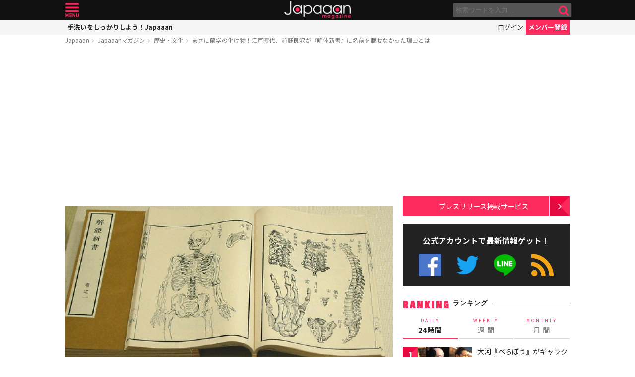

--- FILE ---
content_type: text/html; charset=UTF-8
request_url: https://mag.japaaan.com/archives/140137?utm_source=mag&utm_medium=related&utm_content=66177
body_size: 18401
content:
<!DOCTYPE html>
<html lang="ja" xmlns:fb="http://ogp.me/ns/fb#" lang="ja">
<head>
<!-- Global site tag (gtag.js) - Google Analytics -->
<script async src="https://www.googletagmanager.com/gtag/js?id=UA-115984-32"></script>
<script>
  window.dataLayer = window.dataLayer || [];
  function gtag(){dataLayer.push(arguments);}
  gtag('js', new Date());

  gtag('config', 'UA-115984-32');
</script>


	<meta http-equiv="Content-Type" content="text/html; charset=utf-8" />
	<meta http-equiv="content-language" content="ja">

	<meta charset="utf-8" />
	<meta http-equiv="x-dns-prefetch-control" content="on">
	<link rel=" dns-prefetch" href="//pagead2.googlesyndication.com">

	<link rel=" dns-prefetch" href="//googleads.g.doubleclick.net">
	<link rel=" dns-prefetch" href="//tpc.googlesyndication.com">
	<link rel=" dns-prefetch" href="//www.gstatic.com">

	<link rel='preconnect dns-prefetch' href="https://www.doubleclickbygoogle.com/">
	<link rel='preconnect dns-prefetch' href="https://developers.google.com/speed/libraries/">
	<link rel='preconnect dns-prefetch' href="https://www.google.com/analytics/analytics/">
	<link rel='preconnect dns-prefetch' href="https://fonts.google.com/">
	<link rel='preconnect dns-prefetch' href="https://marketingplatform.google.com/about/tag-manager/">
	<link rel='preconnect dns-prefetch' href="https://developers.google.com/apis-explorer/#p/">


	<script async src="//pagead2.googlesyndication.com/pagead/js/adsbygoogle.js"></script>



	<meta name='viewport' content='width=device-width, initial-scale=1.0' />
	<!-- meta name='viewport' content='width=device-width, initial-scale=1.0,  minimum-scale=1.0, maximum-scale=1.0, user-scalable=no' / -->

<!--
	<meta name="apple-mobile-web-app-capable" content="no">
	<meta name="apple-mobile-web-app-status-bar-style" content="black-translucent">
-->

	<link rel="manifest" href="/manifest.json">
	<script>
	//if ('serviceWorker' in navigator) {
	//  navigator.serviceWorker.register('/service-worker.js').then(function() { console.log('Service Worker Registered'); });
	//}
	</script>



	<title>まさに蘭学の化け物！江戸時代、前野良沢が『解体新書』に名前を載せなかった理由とは | 歴史・文化 - Japaaan
	</title>

	<meta name="robots" content="index,follow">
			 	<meta name="description" content="よく「仕事の仕上がりには人柄が出る」と言われますが、皆さんはどうでしょうか？とりあえず納期を優先して、何か不具合があれば後から修正すればいいや……というタイプがいる一方、納期は少しでも延ばして、ギリギリまで納得できるクオリティを目指すタイプ…" />
		
			<meta name="keywords" content="日本, japan, 日本文化, 伝統, 伝統文化, 伝統工芸, 伝統芸能, 文化, 地域, 歴史, cool japan, クールジャパン, ポップカルチャー, 前野良沢, 江戸時代, 蘭学, 解体新書" />

	<meta property="fb:pages" content="251480518271340" />

	<link rel="shortcut icon" href="https://mag.japaaan.com/wp-content/themes/kuniyoshi/images/favicon.ico" type="image/x-icon" />

	<!-- FB Thumbnail
   ================================================== -->
	<link rel="image_src" href="https://mag.japaaan.com/wp-content/uploads/2021/02/3027d543a01ea74d7c0f11718001257f-1280x720.png" />
	<meta property="fb:admins" content="573527225" />
	<meta property="fb:app_id" content="292763000797679">
	<meta property="og:type" content="article" />
	<meta property="og:locale" content="ja_JP" />


		<meta property="og:title" content="まさに蘭学の化け物！江戸時代、前野良沢が『解体新書』に名前を載せなかった理由とは : Japaaan " />
	<meta property="og:url" content="https://mag.japaaan.com/archives/140137?utm_source=mag&utm_medium=related&utm_content=66177" />
	<meta property="og:description" content="よく「仕事の仕上がりには人柄が出る」と言われますが、皆さんはどうでしょうか？とりあえず納期を優先して、何か不具合があれば後から修正すればいいや……というタイプがいる一方、納期は少しでも延ばして、ギリギリまで納得できるクオリティを目指すタイプ…" />
	<meta property="og:site_name" content="Japaaan - 日本文化と今をつなぐウェブマガジン" />
	<meta property="og:image" content="https://mag.japaaan.com/wp-content/uploads/2021/02/3027d543a01ea74d7c0f11718001257f-1280x720.png" />

	<meta name="twitter:card" content="summary_large_image">
	<meta name="twitter:site" content="@japaaan_com">
	<meta name="twitter:title" content="まさに蘭学の化け物！江戸時代、前野良沢が『解体新書』に名前を載せなかった理由とは : Japaaan">
	<meta name="twitter:description" content="よく「仕事の仕上がりには人柄が出る」と言われますが、皆さんはどうでしょうか？とりあえず納期を優先して、何か不具合があれば後から修正すればいいや……というタイプがいる一方、納期は少しでも延ばして、ギリギリまで納得できるクオリティを目指すタイプ…">
	<meta name="twitter:image:src" content="https://mag.japaaan.com/wp-content/uploads/2021/02/3027d543a01ea74d7c0f11718001257f-1280x720.png">

	
	<link rel="alternate" type="application/rss+xml" title="Japaaan &raquo; フィード" href="https://mag.japaaan.com/feed" />


	<link rel="stylesheet" type="text/css" href="https://mag.japaaan.com/wp-content/themes/kuniyoshi/style.css?20251205" />


	<script type="text/javascript" src="https://mag.japaaan.com/wp-content/themes/kuniyoshi/js/jquery.min.js"></script>

	


	


	<script type="text/javascript">

	$(function(){


	});

	</script>

	<meta name='robots' content='max-image-preview:large' />
	<style>img:is([sizes="auto" i], [sizes^="auto," i]) { contain-intrinsic-size: 3000px 1500px }</style>
	<script type="text/javascript" id="wpp-js" src="https://mag.japaaan.com/wp-content/plugins/wordpress-popular-posts/assets/js/wpp.min.js?ver=7.3.3" data-sampling="1" data-sampling-rate="100" data-api-url="https://mag.japaaan.com/wp-json/wordpress-popular-posts" data-post-id="140137" data-token="6140b795bd" data-lang="0" data-debug="0"></script>
<style id='classic-theme-styles-inline-css' type='text/css'>
/*! This file is auto-generated */
.wp-block-button__link{color:#fff;background-color:#32373c;border-radius:9999px;box-shadow:none;text-decoration:none;padding:calc(.667em + 2px) calc(1.333em + 2px);font-size:1.125em}.wp-block-file__button{background:#32373c;color:#fff;text-decoration:none}
</style>
<style id='global-styles-inline-css' type='text/css'>
:root{--wp--preset--aspect-ratio--square: 1;--wp--preset--aspect-ratio--4-3: 4/3;--wp--preset--aspect-ratio--3-4: 3/4;--wp--preset--aspect-ratio--3-2: 3/2;--wp--preset--aspect-ratio--2-3: 2/3;--wp--preset--aspect-ratio--16-9: 16/9;--wp--preset--aspect-ratio--9-16: 9/16;--wp--preset--color--black: #000000;--wp--preset--color--cyan-bluish-gray: #abb8c3;--wp--preset--color--white: #ffffff;--wp--preset--color--pale-pink: #f78da7;--wp--preset--color--vivid-red: #cf2e2e;--wp--preset--color--luminous-vivid-orange: #ff6900;--wp--preset--color--luminous-vivid-amber: #fcb900;--wp--preset--color--light-green-cyan: #7bdcb5;--wp--preset--color--vivid-green-cyan: #00d084;--wp--preset--color--pale-cyan-blue: #8ed1fc;--wp--preset--color--vivid-cyan-blue: #0693e3;--wp--preset--color--vivid-purple: #9b51e0;--wp--preset--gradient--vivid-cyan-blue-to-vivid-purple: linear-gradient(135deg,rgba(6,147,227,1) 0%,rgb(155,81,224) 100%);--wp--preset--gradient--light-green-cyan-to-vivid-green-cyan: linear-gradient(135deg,rgb(122,220,180) 0%,rgb(0,208,130) 100%);--wp--preset--gradient--luminous-vivid-amber-to-luminous-vivid-orange: linear-gradient(135deg,rgba(252,185,0,1) 0%,rgba(255,105,0,1) 100%);--wp--preset--gradient--luminous-vivid-orange-to-vivid-red: linear-gradient(135deg,rgba(255,105,0,1) 0%,rgb(207,46,46) 100%);--wp--preset--gradient--very-light-gray-to-cyan-bluish-gray: linear-gradient(135deg,rgb(238,238,238) 0%,rgb(169,184,195) 100%);--wp--preset--gradient--cool-to-warm-spectrum: linear-gradient(135deg,rgb(74,234,220) 0%,rgb(151,120,209) 20%,rgb(207,42,186) 40%,rgb(238,44,130) 60%,rgb(251,105,98) 80%,rgb(254,248,76) 100%);--wp--preset--gradient--blush-light-purple: linear-gradient(135deg,rgb(255,206,236) 0%,rgb(152,150,240) 100%);--wp--preset--gradient--blush-bordeaux: linear-gradient(135deg,rgb(254,205,165) 0%,rgb(254,45,45) 50%,rgb(107,0,62) 100%);--wp--preset--gradient--luminous-dusk: linear-gradient(135deg,rgb(255,203,112) 0%,rgb(199,81,192) 50%,rgb(65,88,208) 100%);--wp--preset--gradient--pale-ocean: linear-gradient(135deg,rgb(255,245,203) 0%,rgb(182,227,212) 50%,rgb(51,167,181) 100%);--wp--preset--gradient--electric-grass: linear-gradient(135deg,rgb(202,248,128) 0%,rgb(113,206,126) 100%);--wp--preset--gradient--midnight: linear-gradient(135deg,rgb(2,3,129) 0%,rgb(40,116,252) 100%);--wp--preset--font-size--small: 13px;--wp--preset--font-size--medium: 20px;--wp--preset--font-size--large: 36px;--wp--preset--font-size--x-large: 42px;--wp--preset--spacing--20: 0.44rem;--wp--preset--spacing--30: 0.67rem;--wp--preset--spacing--40: 1rem;--wp--preset--spacing--50: 1.5rem;--wp--preset--spacing--60: 2.25rem;--wp--preset--spacing--70: 3.38rem;--wp--preset--spacing--80: 5.06rem;--wp--preset--shadow--natural: 6px 6px 9px rgba(0, 0, 0, 0.2);--wp--preset--shadow--deep: 12px 12px 50px rgba(0, 0, 0, 0.4);--wp--preset--shadow--sharp: 6px 6px 0px rgba(0, 0, 0, 0.2);--wp--preset--shadow--outlined: 6px 6px 0px -3px rgba(255, 255, 255, 1), 6px 6px rgba(0, 0, 0, 1);--wp--preset--shadow--crisp: 6px 6px 0px rgba(0, 0, 0, 1);}:where(.is-layout-flex){gap: 0.5em;}:where(.is-layout-grid){gap: 0.5em;}body .is-layout-flex{display: flex;}.is-layout-flex{flex-wrap: wrap;align-items: center;}.is-layout-flex > :is(*, div){margin: 0;}body .is-layout-grid{display: grid;}.is-layout-grid > :is(*, div){margin: 0;}:where(.wp-block-columns.is-layout-flex){gap: 2em;}:where(.wp-block-columns.is-layout-grid){gap: 2em;}:where(.wp-block-post-template.is-layout-flex){gap: 1.25em;}:where(.wp-block-post-template.is-layout-grid){gap: 1.25em;}.has-black-color{color: var(--wp--preset--color--black) !important;}.has-cyan-bluish-gray-color{color: var(--wp--preset--color--cyan-bluish-gray) !important;}.has-white-color{color: var(--wp--preset--color--white) !important;}.has-pale-pink-color{color: var(--wp--preset--color--pale-pink) !important;}.has-vivid-red-color{color: var(--wp--preset--color--vivid-red) !important;}.has-luminous-vivid-orange-color{color: var(--wp--preset--color--luminous-vivid-orange) !important;}.has-luminous-vivid-amber-color{color: var(--wp--preset--color--luminous-vivid-amber) !important;}.has-light-green-cyan-color{color: var(--wp--preset--color--light-green-cyan) !important;}.has-vivid-green-cyan-color{color: var(--wp--preset--color--vivid-green-cyan) !important;}.has-pale-cyan-blue-color{color: var(--wp--preset--color--pale-cyan-blue) !important;}.has-vivid-cyan-blue-color{color: var(--wp--preset--color--vivid-cyan-blue) !important;}.has-vivid-purple-color{color: var(--wp--preset--color--vivid-purple) !important;}.has-black-background-color{background-color: var(--wp--preset--color--black) !important;}.has-cyan-bluish-gray-background-color{background-color: var(--wp--preset--color--cyan-bluish-gray) !important;}.has-white-background-color{background-color: var(--wp--preset--color--white) !important;}.has-pale-pink-background-color{background-color: var(--wp--preset--color--pale-pink) !important;}.has-vivid-red-background-color{background-color: var(--wp--preset--color--vivid-red) !important;}.has-luminous-vivid-orange-background-color{background-color: var(--wp--preset--color--luminous-vivid-orange) !important;}.has-luminous-vivid-amber-background-color{background-color: var(--wp--preset--color--luminous-vivid-amber) !important;}.has-light-green-cyan-background-color{background-color: var(--wp--preset--color--light-green-cyan) !important;}.has-vivid-green-cyan-background-color{background-color: var(--wp--preset--color--vivid-green-cyan) !important;}.has-pale-cyan-blue-background-color{background-color: var(--wp--preset--color--pale-cyan-blue) !important;}.has-vivid-cyan-blue-background-color{background-color: var(--wp--preset--color--vivid-cyan-blue) !important;}.has-vivid-purple-background-color{background-color: var(--wp--preset--color--vivid-purple) !important;}.has-black-border-color{border-color: var(--wp--preset--color--black) !important;}.has-cyan-bluish-gray-border-color{border-color: var(--wp--preset--color--cyan-bluish-gray) !important;}.has-white-border-color{border-color: var(--wp--preset--color--white) !important;}.has-pale-pink-border-color{border-color: var(--wp--preset--color--pale-pink) !important;}.has-vivid-red-border-color{border-color: var(--wp--preset--color--vivid-red) !important;}.has-luminous-vivid-orange-border-color{border-color: var(--wp--preset--color--luminous-vivid-orange) !important;}.has-luminous-vivid-amber-border-color{border-color: var(--wp--preset--color--luminous-vivid-amber) !important;}.has-light-green-cyan-border-color{border-color: var(--wp--preset--color--light-green-cyan) !important;}.has-vivid-green-cyan-border-color{border-color: var(--wp--preset--color--vivid-green-cyan) !important;}.has-pale-cyan-blue-border-color{border-color: var(--wp--preset--color--pale-cyan-blue) !important;}.has-vivid-cyan-blue-border-color{border-color: var(--wp--preset--color--vivid-cyan-blue) !important;}.has-vivid-purple-border-color{border-color: var(--wp--preset--color--vivid-purple) !important;}.has-vivid-cyan-blue-to-vivid-purple-gradient-background{background: var(--wp--preset--gradient--vivid-cyan-blue-to-vivid-purple) !important;}.has-light-green-cyan-to-vivid-green-cyan-gradient-background{background: var(--wp--preset--gradient--light-green-cyan-to-vivid-green-cyan) !important;}.has-luminous-vivid-amber-to-luminous-vivid-orange-gradient-background{background: var(--wp--preset--gradient--luminous-vivid-amber-to-luminous-vivid-orange) !important;}.has-luminous-vivid-orange-to-vivid-red-gradient-background{background: var(--wp--preset--gradient--luminous-vivid-orange-to-vivid-red) !important;}.has-very-light-gray-to-cyan-bluish-gray-gradient-background{background: var(--wp--preset--gradient--very-light-gray-to-cyan-bluish-gray) !important;}.has-cool-to-warm-spectrum-gradient-background{background: var(--wp--preset--gradient--cool-to-warm-spectrum) !important;}.has-blush-light-purple-gradient-background{background: var(--wp--preset--gradient--blush-light-purple) !important;}.has-blush-bordeaux-gradient-background{background: var(--wp--preset--gradient--blush-bordeaux) !important;}.has-luminous-dusk-gradient-background{background: var(--wp--preset--gradient--luminous-dusk) !important;}.has-pale-ocean-gradient-background{background: var(--wp--preset--gradient--pale-ocean) !important;}.has-electric-grass-gradient-background{background: var(--wp--preset--gradient--electric-grass) !important;}.has-midnight-gradient-background{background: var(--wp--preset--gradient--midnight) !important;}.has-small-font-size{font-size: var(--wp--preset--font-size--small) !important;}.has-medium-font-size{font-size: var(--wp--preset--font-size--medium) !important;}.has-large-font-size{font-size: var(--wp--preset--font-size--large) !important;}.has-x-large-font-size{font-size: var(--wp--preset--font-size--x-large) !important;}
:where(.wp-block-post-template.is-layout-flex){gap: 1.25em;}:where(.wp-block-post-template.is-layout-grid){gap: 1.25em;}
:where(.wp-block-columns.is-layout-flex){gap: 2em;}:where(.wp-block-columns.is-layout-grid){gap: 2em;}
:root :where(.wp-block-pullquote){font-size: 1.5em;line-height: 1.6;}
</style>
<link rel='stylesheet' id='taxopress-frontend-css-css' href='https://mag.japaaan.com/wp-content/plugins/simple-tags/assets/frontend/css/frontend.css?ver=3.37.2' type='text/css' media='all' />
<link rel="https://api.w.org/" href="https://mag.japaaan.com/wp-json/" /><link rel="alternate" title="JSON" type="application/json" href="https://mag.japaaan.com/wp-json/wp/v2/posts/140137" /><meta name="generator" content="WordPress 6.8.3" />
<link rel="canonical" href="https://mag.japaaan.com/archives/140137" />
<link rel='shortlink' href='https://mag.japaaan.com/?p=140137' />
<link rel="alternate" title="oEmbed (JSON)" type="application/json+oembed" href="https://mag.japaaan.com/wp-json/oembed/1.0/embed?url=https%3A%2F%2Fmag.japaaan.com%2Farchives%2F140137" />
<link rel="alternate" title="oEmbed (XML)" type="text/xml+oembed" href="https://mag.japaaan.com/wp-json/oembed/1.0/embed?url=https%3A%2F%2Fmag.japaaan.com%2Farchives%2F140137&#038;format=xml" />
            <style id="wpp-loading-animation-styles">@-webkit-keyframes bgslide{from{background-position-x:0}to{background-position-x:-200%}}@keyframes bgslide{from{background-position-x:0}to{background-position-x:-200%}}.wpp-widget-block-placeholder,.wpp-shortcode-placeholder{margin:0 auto;width:60px;height:3px;background:#dd3737;background:linear-gradient(90deg,#dd3737 0%,#571313 10%,#dd3737 100%);background-size:200% auto;border-radius:3px;-webkit-animation:bgslide 1s infinite linear;animation:bgslide 1s infinite linear}</style>
            <link rel="icon" href="https://mag.japaaan.com/wp-content/uploads/2022/10/cropped-japaaan_logo_640x640-32x32.png" sizes="32x32" />
<link rel="icon" href="https://mag.japaaan.com/wp-content/uploads/2022/10/cropped-japaaan_logo_640x640-192x192.png" sizes="192x192" />
<link rel="apple-touch-icon" href="https://mag.japaaan.com/wp-content/uploads/2022/10/cropped-japaaan_logo_640x640-180x180.png" />
<meta name="msapplication-TileImage" content="https://mag.japaaan.com/wp-content/uploads/2022/10/cropped-japaaan_logo_640x640-270x270.png" />

						<!-- auto tag -->
					<script>
					     (adsbygoogle = window.adsbygoogle || []).push({
					          google_ad_client: "ca-pub-0391065545875561",
					          enable_page_level_ads: true
					     });
					</script>
				
	

</head>

<body>
	<!-- Google Tag Manager (noscript) -->
	<noscript><iframe src="https://www.googletagmanager.com/ns.html?id=GTM-KGVD5T7"
	height="0" width="0" style="display:none;visibility:hidden"></iframe></noscript>
	<!-- End Google Tag Manager (noscript) -->
<div id="fb-root"></div>


<!-- barba start -->
<!-- <div id="barba-wrapper">
	<div class="barba-container"> -->
<!-- barba start -->

<div id="mother">
<header>
	<section id="top"><div class="inner">
	<a href="https://mag.japaaan.com/" class="logo" title="Japaaan">Japaaan</a>
	<a href="#menu" class="menu" title="メニュー">メニュー</a>

	<form action="https://mag.japaaan.com/" method="get" class="sform">

		<div class="input"><input type="text" name="s" value="" placeholder="検索ワードを入力…"></div>
		<div class="submit"><input type="submit" value="&#xf002;"></div>
		<div class="clear">&nbsp;</div>
	</form>
	<a href="#" class="toggle_search" title="検索">検索</a>
	</div></section>

	<section id="usermenu"><div class="inner">

		<h1>
			
	手洗いをしっかりしよう！Japaaan
		</h1>



		<div class="links">
		<a href="https://www.japaaan.com/user/login" class="login" title="ログイン">ログイン</a>
		<a href="https://www.japaaan.com/user/register" class="register" title="メンバー登録">メンバー登録</a>
		</div>

	</div></section>



	<div id="menu">
		<ul>
			<li><a href="https://www.japaaan.com/">Japaaanトップ</a></li>
			<li><a href="https://www.japaaan.com/user/mypage"><i class="fa fa-user"></i> マイページ</a></li>
			<li class="sep"><a href="https://www.japaaan.com/user/register">無料メンバー登録</a></li>

			<li id="" class=""><a href="https://mag.japaaan.com/rank_daily">本日の人気</a></li>
			<li id="" class=""><a href="https://mag.japaaan.com/rank_weekly">週間ランキング</a></li>
			<li id="" class=""><a href="https://mag.japaaan.com/rank_monthly">月間ランキング</a></li>
			<li id="" class=""><a href="https://mag.japaaan.com/area">エリア別アーカイブ</a></li>
			<li id="" class="sep"><a href="https://mag.japaaan.com/monthly">月別アーカイブ</a></li>

			<li id="" class=""><a href="https://mag.japaaan.com/archive">すべての記事</a></li>
			<li id="" class=""><a href="https://mag.japaaan.com/step">まとめ</a></li>
			<li id="" class=""><a href="https://mag.japaaan.com/art">アート</a></li>
			<li id="" class=""><a href="https://mag.japaaan.com/art/nihonga">&nbsp;- 日本画・浮世絵</a></li>
			<li id="" class=""><a href="https://mag.japaaan.com/fashion">ファッション</a></li>
			<li id="" class=""><a href="https://mag.japaaan.com/fashion/kimono">- 着物・和服</a></li>
			<li id="" class=""><a href="https://mag.japaaan.com/goods">雑貨・インテリア</a></li>
			<li id="" class=""><a href="https://mag.japaaan.com/goods/wazakka">&nbsp;- 和雑貨</a></li>
			<li id="" class=""><a href="https://mag.japaaan.com/gourmet">グルメ</a></li>
			<li id="" class=""><a href="https://mag.japaaan.com/gourmet/wagashi">&nbsp;- 和菓子</a></li>
			<li id="" class=""><a href="https://mag.japaaan.com/travel">観光・地域</a></li>
			<li id="" class=""><a href="https://mag.japaaan.com/entertainment">エンタメ</a></li>
			<li id="" class=""><a href="https://mag.japaaan.com/lifestyle">暮らし</a></li>
			<li id="" class=""><a href="https://mag.japaaan.com/culture">歴史・文化</a></li>
			<li id="" class="sep"><a href="https://mag.japaaan.com/culture/oldphoto">&nbsp;- 古写真</a></li>

			<li id="" class=""><a href="https://mag.japaaan.com/about">Japaaanについて</a></li>
			<li id="" class=""><a href="https://mag.japaaan.com/ads">プレスリリース掲載について</a></li>
			<li id="" class=""><a href="https://mag.japaaan.com/contact">お問い合わせ</a></li>

			<li><a href="https://www.facebook.com/japaaan.page" target="_blank">公式Facebook</a></li>
			<li><a href="https://twitter.com/japaaan_com" target="_blank">公式Twitter</a></li>
			<li><a href="https://line.me/R/ti/p/%40oa-japaaan" target="_blank">公式LINE</a></li>
			<li><a href="https://mag.japaaan.com/feed" target="_blank">RSS</a></li>
		</ul>
	</div>

</header>

<div id="wrap">


	<section id="bcrumb">
		<ul>
			<li><a href="https://www.japaaan.com/" title="Japaaan">Japaaan</a></li>
		<li><a href="https://mag.japaaan.com/" title="Japaaanマガジン">Japaaanマガジン</a></li>
					<li><a href="https://mag.japaaan.com/culture" title="歴史・文化">歴史・文化</a></li>
							<li class="cur"><a href="https://mag.japaaan.com/archives/140137" title="まさに蘭学の化け物！江戸時代、前野良沢が『解体新書』に名前を載せなかった理由とは">まさに蘭学の化け物！江戸時代、前野良沢が『解体新書』に名前を載せなかった理由とは</a></li>

		</ul>
	</section>


	<main>

		<div class="area_a prefix_space" style="min-height: 320px;">
			<!-- Single:Header:Mobile-2 -->
			<ins class="adsbygoogle"
				style="display:block"
				data-ad-client="ca-pub-0391065545875561"
				data-ad-slot="5663838233"
				data-ad-format="auto"
				data-full-width-responsive="true"></ins>
			<script>
				(adsbygoogle = window.adsbygoogle || []).push({});
			</script>
		</div>


		
		<article id="single">

			
			
			<a href="https://mag.japaaan.com/archives/140137" title="まさに蘭学の化け物！江戸時代、前野良沢が『解体新書』に名前を載せなかった理由とは" class="eyecatch" ><img src="https://mag.japaaan.com/wp-content/uploads/2021/02/3027d543a01ea74d7c0f11718001257f-1280x720.png" alt="まさに蘭学の化け物！江戸時代、前野良沢が『解体新書』に名前を載せなかった理由とは" width="660" height="371" loading="lazy"></a>

			<h1 class="title ja"><a href="https://mag.japaaan.com/archives/140137" title="まさに蘭学の化け物！江戸時代、前野良沢が『解体新書』に名前を載せなかった理由とは">まさに蘭学の化け物！江戸時代、前野良沢が『解体新書』に名前を載せなかった理由とは</a></h1>

			<div class="meta">
				<div class="side1">
				<div class="cat">
					<a href="https://mag.japaaan.com/culture" title="歴史・文化">歴史・文化</a>
				
		


				</div>
				</div>

				<div class="side2">
				<div class="author">
					<a href="https://mag.japaaan.com/archives/author/writer66" title="角田晶生（つのだ あきお） の投稿" rel="author">角田晶生（つのだ あきお）</a></div><span>@</span><div class="date">2021/02/18										</div>
				</div>
			</div>

			<div class="area_a" style="min-height: 320px;">
				<!-- Single:Middle:Mobile -->
				<ins class="adsbygoogle"
					style="display:block"
					data-ad-client="ca-pub-0391065545875561"
					data-ad-slot="3441426238"
					data-ad-format="auto"
					data-full-width-responsive="true"></ins>
				<script>
					(adsbygoogle = window.adsbygoogle || []).push({});
				</script>				
			</div>
			
		

			<div id="target"></div>
			<div class="entry_post">

			

							

								<p>よく「仕事の仕上がりには人柄が出る」と言われますが、皆さんはどうでしょうか？</p>
<p>とりあえず納期を優先して、何か不具合があれば後から修正すればいいや……というタイプがいる一方、納期は少しでも延ばして、ギリギリまで納得できるクオリティを目指すタイプもいると思います。</p>
<p>納期とクオリティの折り合いについては皆さん悩むところで、自分ひとりであればともかく、仲間との共同作業では<strong>互いに譲れず、喧嘩別れ</strong>してしまうこともあるでしょう。</p>
<div id="attachment_140141" class="wp-caption aligncenter"><a href="https://mag.japaaan.com/?attachment_id=140141"><img fetchpriority="high" decoding="async" aria-describedby="caption-attachment-140141" class="wp-image-140141 size-full" src="https://mag.japaaan.com/wp-content/uploads/2021/02/77f1c02ca444102a196563ec11d6ec29.png" alt="" width="300" height="300" /></a><p id="caption-attachment-140141" class="wp-caption-text"><a href="https://mag.japaaan.com/archives/140137/%e5%89%8d%e9%87%8e%e8%89%af%e6%b2%a2">前野良沢。Wikipediaより。</a></p></div>
<p>そんなトラブルは今も昔も変わらなかったようで、今回は江戸時代の蘭学医・<strong>前野良沢（まえの りょうたく）</strong>のエピソードを紹介したいと思います。</p>
<h2>西洋の医術書『ターヘル・アナトミア』の翻訳に挑む</h2>
<p>前野良沢は江戸時代中期の享保8年（1723年）、福岡藩士・<strong>源新介</strong>（みなもとの しんすけ）の子として誕生します（※良沢は通称ですが、便宜上「良沢」で統一）。</p>
<p>幼くして両親を亡くしてしまったため、母方の大叔父である淀藩医の<strong>宮田全沢</strong>（みやた ぜんたく）に養われました。</p>
<p>この全沢は医学書『医学知津』を著わすなど非常に優秀だったそうですが、たいそう変わり者で、彼との関係が良沢の性格に大きく影響したと見られています。</p>
<p>「流行りものに飛びつくのは、他人に任せておけばよろしい。それよりは放っておくと廃れてしまいそうなものにこそ目を向けて、後世に伝えることを心がけよ」</p>
<p>要領よく時流に乗って人気を取り、立身出世を目指す賢（さか）しらな生き方よりも、誰も顧みないものの真価を見極められる人になれ……いかにも生きにくそうな偏屈さですが、そういう不器用な人間はいつの時代もいるものです。</p>
<div id="attachment_140142" class="wp-caption aligncenter"><a href="https://mag.japaaan.com/?attachment_id=140142"><img decoding="async" aria-describedby="caption-attachment-140142" class="wp-image-140142 size-full" src="https://mag.japaaan.com/wp-content/uploads/2021/02/21bd45a1db5279b285dbc163e2f5dd71-e1613470575430.png" alt="" width="300" height="300" /></a><p id="caption-attachment-140142" class="wp-caption-text"><a href="https://mag.japaaan.com/archives/140137/%e5%a5%a5%e5%b9%b3%e6%98%8c%e9%b9%bf%e3%80%82wikipedia%e3%82%88%e3%82%8a%e3%80%82">中津藩主・奥平昌鹿。彼の理解が良沢の活動を支えた。Wikipediaより。</a></p></div>
<p>さて、元服した良沢は熹（よみす。字は子悦）と改名し、寛延元年（1748年）に大叔母（全沢の妻）の実家である前野家に養子入りし、<strong>中津藩（現：大分県中津市）の藩医</strong>となりました。</p>
<p>「長崎に行って、オランダの先進医術を学びとうございます！」</p>
<p>明和6年（1769）に藩主の参勤交代で江戸から中津へ下向した良沢は、長崎に留学して西洋の医術書<strong>『ターヘル・アナトミア』</strong>を持ち帰り、医学者仲間の<strong>杉田玄白</strong>（すぎた げんぱく）、<strong>中川淳庵</strong>（なかがわ じゅんあん）、<strong>桂川甫周</strong>（かつらがわ ほしゅう）らと翻訳を始めるのですが……。</p>
<h2>オランダ語をオランダ語で…暗中模索の3年半</h2>
<p>「皆、目、判らーんッ！」</p>
<p>すべてオランダ語で書かれた『ターヘル・アナトミア』の翻訳は困難を極めました。</p>
<p>挿絵に書き添えてある単語ならその名称であろうと推測でき、そこから前後関係などつなげていくなどしましたが、<strong>人間の生死に影響を及ぼしかねない医学に関わることですから、確実に翻訳しなければなりません。</strong></p>
<div id="attachment_140140" class="wp-caption aligncenter"><a href="https://mag.japaaan.com/?attachment_id=140140"><img decoding="async" aria-describedby="caption-attachment-140140" class="wp-image-140140 size-full" src="https://mag.japaaan.com/wp-content/uploads/2021/02/b4956f0c3631e45d6a65180a66761720.png" alt="" width="500" height="310" /></a><p id="caption-attachment-140140" class="wp-caption-text"><a href="https://mag.japaaan.com/archives/140137/%e3%82%bf%e3%83%bc%e3%83%98%e3%83%ab%e3%83%bb%e3%82%a2%e3%83%8a%e3%83%88%e3%83%9f%e3%82%a2">『ターヘル・アナトミア』。Wikipedia（撮影：Momotarou2012氏）より。</a></p></div>
<p>途中で仲間が辞書を手に入れてくれたものの、この時代に「蘭和（オランダ語⇒日本語）辞書」など存在せず、オランダ語についてオランダ語で紹介する「蘭蘭（らんらん）辞書」。楽しそうとか言っている場合ではありません。</p>
<p>「オランダ語について知りたいのに、オランダ語で説明されても判るかーッ！」</p>
<p>これを翻訳すれば、日本の医術は大きく飛躍できるはず……そう思って始めたものの、すっかり暗礁に乗り上げてしまいましたが、良沢は諦めませんでした。</p>
<p>「いや、<strong>国が異なり言葉が違えど、同じ人間である以上、理解できないはずはない。</strong>まして身体のつくりは同じだろうから、日本の医学や実際の人体を見直すことで、突破口が見えるはずだ！」</p>
<p>そこで処刑された罪人の腑分（ふわけ。解剖）を見学するなどして、観念的にしか把握していなかった人体の構造を理解するにつれて、『ターヘル・アナトミア』の記述に血が通ってくるのが感じられます。</p>
<p>「言葉は必ず何かを説明しているものだ。その対象を見れば、言葉もおのずと理解できるようになる」</p>
<p>かくして約3年半の歳月を経て、ついに『ターヘル・アナトミア』の翻訳が完了。これをまとめ直したものこそ、現代でも名高い<strong>『解体新書（かいたいしんしょ）』</strong>です。しかし、その中に<strong>良沢の名前は載っていません。</strong>なぜでしょうか。</p>
<p class='go_next'><a href='https://mag.japaaan.com/archives/140137/2' title='『解体新書』に我が名を載せるな！譲れなかった良沢のこだわり' ><span>2ページ目 <i class='fa fa-arrow-circle-right' aria-hidden='true'></i></span>『解体新書』に我が名を載せるな！譲れなかった良沢のこだわり</a></p><div class='after_go_next' style='min-height: 320px;'>
 <!-- Single:AfterPager:Responsive -->
 <ins class="adsbygoogle"
      style="display:block"
      data-ad-client="ca-pub-0391065545875561"
      data-ad-slot="8354457731"
      data-ad-format="auto"
      data-full-width-responsive="true"></ins>
 <script>
 (adsbygoogle = window.adsbygoogle || []).push({});
 </script>
 </div>
 

				<div class="clear">&nbsp;</div>
				<div class="page-links"><b>ページ: </b> <span class="post-page-numbers current" aria-current="page"><span>1</span></span> <a href="https://mag.japaaan.com/archives/140137/2" class="post-page-numbers"><span>2</span></a></div>

			</div>

			
			
			

			<div class="area_a" style="min-height: 320px;">

				<!-- Single:Bottom:Mobile -->
				<ins class="adsbygoogle"
					style="display:block"
					data-ad-client="ca-pub-0391065545875561"
					data-ad-slot="6534493437"
					data-ad-format="auto"
					data-full-width-responsive="true"></ins>
				<script>
					(adsbygoogle = window.adsbygoogle || []).push({});
				</script>
			</div>

						
				<div class="img_list"><a href='https://mag.japaaan.com/archives/140137/%e5%8f%b8%e9%a6%ac%e6%b1%9f%e6%bc%a2%e3%80%82wikipedia%e3%82%88%e3%82%8a%e3%80%82?img_list=1'><i class="fa fa-th" aria-hidden="true"></i> この記事の画像一覧</a></div>

			

						<div class="tags scroller">
			<div class="smask">
			<ul class="tagline">

				
 				
				

				<li><a href="https://mag.japaaan.com/archives/tag/%e5%89%8d%e9%87%8e%e8%89%af%e6%b2%a2" title="前野良沢">前野良沢</a></li><li><a href="https://mag.japaaan.com/archives/tag/%e6%b1%9f%e6%88%b8%e6%99%82%e4%bb%a3" title="江戸時代">江戸時代</a></li><li><a href="https://mag.japaaan.com/archives/tag/%e8%98%ad%e5%ad%a6" title="蘭学">蘭学</a></li><li><a href="https://mag.japaaan.com/archives/tag/%e8%a7%a3%e4%bd%93%e6%96%b0%e6%9b%b8" title="解体新書">解体新書</a></li>			</ul>
			</div>
			</div>

			<script type="text/javascript">
			// 	タグ一覧のスクローラー制御
			$(function(){
				totalWidth=25;
				jQuery("#single .tagline li").each(function(){
				   totalWidth = totalWidth+jQuery(this).outerWidth(true);
				});

				if($(window).width() < totalWidth) {
					 jQuery("#single .tagline").css('display','inline-table');
					 jQuery("#single .tagline li").css('display','table-cell');
				}
			});
			</script>


			

		</article>


		
		<section id="bottom_share">
			<div class="in">

			<ul>
				<li class="first">記事を共有</li>
								<li class="fb"><a href="http://www.facebook.com/share.php?u=https://mag.japaaan.com/archives/140137" onclick="window.open(this.href, 'FBwindow', 'width=650, height=450, menubar=no, toolbar=no, scrollbars=yes'); return false;">>Facebook</a></li>
				<li class="twi"><a href="http://twitter.com/share?count=horizontal&amp;original_referer=https://mag.japaaan.com/archives/140137&amp;text=まさに蘭学の化け物！江戸時代、前野良沢が『解体新書』に名前を載せなかった理由とは｜Japaaan&amp;hashtags=japaaan&amp;url=https://mag.japaaan.com/archives/140137" onclick="window.open(this.href, 'tweetwindow', 'width=550, height=450,personalbar=0,toolbar=0,scrollbars=1,resizable=1'); return false;" >Twitter></a></li>
				<li class="line"><a href="http://line.me/R/msg/text/?まさに蘭学の化け物！江戸時代、前野良沢が『解体新書』に名前を載せなかった理由とは https://mag.japaaan.com/archives/140137">LINE</a></li>
				<li class="hateb"><a href="http://b.hatena.ne.jp/append?https://mag.japaaan.com/archives/140137" onclick="window.open(this.href, 'hatebuwindow', 'width=700, height=800,personalbar=0,toolbar=0,scrollbars=1,resizable=1'); return false;">はてなブックマーク</a></li>
				<li class="mail"><a href="mailto:?subject=まさに蘭学の化け物！江戸時代、前野良沢が『解体新書』に名前を載せなかった理由とは&body=https://mag.japaaan.com/archives/140137">メール</a></li>

			</ul>
			</div>
		</section>



		<section class="box_c">

			<h1>RELATED <span>関連する記事</span></h1>

			<div class="items">

			<div class='yarpp yarpp-related yarpp-related-website yarpp-template-yarpp-template-thumbnail'>

					
<article id="post-237089">
	<div>
				<a href="https://mag.japaaan.com/archives/237089?utm_source=mag&utm_medium=related&utm_content=140137" title="【大河ドラマ べらぼう】幕府の弾圧に屈せず「解体新書」など名著を世に送り出した版元・須原屋市兵衛(里見浩太朗)" class="thumb">
						<img src="https://mag.japaaan.com/wp-content/uploads/2024/12/628d372f07d708be407e38f8487e7f04-320x194.jpg" alt="【大河ドラマ べらぼう】幕府の弾圧に屈せず「解体新書」など名著を世に送り出した版元・須原屋市兵衛(里見浩太朗)" width="320" height="194" loading="lazy">
		
		</a>
		<h2><a href="https://mag.japaaan.com/archives/237089?utm_source=mag&utm_medium=related&utm_content=140137" title="【大河ドラマ べらぼう】幕府の弾圧に屈せず「解体新書」など名著を世に送り出した版元・須原屋市兵衛(里見浩太朗)">【大河ドラマ べらぼう】幕府の弾圧に屈せず「解体新書」など名著を世に送り出した版元・須原屋市兵衛(里見浩太朗)</a></h2>
					</div>
</article>
		
					
<article id="post-195709">
	<div>
				<a href="https://mag.japaaan.com/archives/195709?utm_source=mag&utm_medium=related&utm_content=140137" title="江戸時代、庶民に法令や禁止事項などを伝えた「高札」「触」どのように使い分けられていた？" class="thumb">
						<img src="https://mag.japaaan.com/wp-content/uploads/2023/03/2880px-170514_Gose-machi_Gose_Nara_pref_Japan11n-320x194.jpg" alt="江戸時代、庶民に法令や禁止事項などを伝えた「高札」「触」どのように使い分けられていた？" width="320" height="194" loading="lazy">
		
		</a>
		<h2><a href="https://mag.japaaan.com/archives/195709?utm_source=mag&utm_medium=related&utm_content=140137" title="江戸時代、庶民に法令や禁止事項などを伝えた「高札」「触」どのように使い分けられていた？">江戸時代、庶民に法令や禁止事項などを伝えた「高札」「触」どのように使い分けられていた？</a></h2>
					</div>
</article>
		
					
<article id="post-203098">
	<div>
				<a href="https://mag.japaaan.com/archives/203098?utm_source=mag&utm_medium=related&utm_content=140137" title="江戸時代「黒船」は庶民の好奇心を刺激した！ペリー来航に人々はどう反応したのか" class="thumb">
						<img src="https://mag.japaaan.com/wp-content/uploads/2023/07/1280px-Commodore-Perry-Visit-Kanagawa-1854-1-320x194.jpg" alt="江戸時代「黒船」は庶民の好奇心を刺激した！ペリー来航に人々はどう反応したのか" width="320" height="194" loading="lazy">
		
		</a>
		<h2><a href="https://mag.japaaan.com/archives/203098?utm_source=mag&utm_medium=related&utm_content=140137" title="江戸時代「黒船」は庶民の好奇心を刺激した！ペリー来航に人々はどう反応したのか">江戸時代「黒船」は庶民の好奇心を刺激した！ペリー来航に人々はどう反応したのか</a></h2>
					</div>
</article>
		
					
<article id="post-211211">
	<div>
				<a href="https://mag.japaaan.com/archives/211211?utm_source=mag&utm_medium=related&utm_content=140137" title="江戸時代、カンボジアのアンコール・ワットに訪れた武士。なんと”落書き”を残して帰国！" class="thumb">
						<img src="https://mag.japaaan.com/wp-content/uploads/2023/11/003-1-320x194.jpg" alt="江戸時代、カンボジアのアンコール・ワットに訪れた武士。なんと”落書き”を残して帰国！" width="320" height="194" loading="lazy">
		
		</a>
		<h2><a href="https://mag.japaaan.com/archives/211211?utm_source=mag&utm_medium=related&utm_content=140137" title="江戸時代、カンボジアのアンコール・ワットに訪れた武士。なんと”落書き”を残して帰国！">江戸時代、カンボジアのアンコール・ワットに訪れた武士。なんと”落書き”を残して帰国！</a></h2>
					</div>
</article>
		
					
<article id="post-242284">
	<div>
				<a href="https://mag.japaaan.com/archives/242284?utm_source=mag&utm_medium=related&utm_content=140137" title="実は勘違いによる暴走！？江戸時代「大塩平八郎の乱」は正義どころか民衆にとって大迷惑の災害だった【後編】" class="thumb">
						<img src="https://mag.japaaan.com/wp-content/uploads/2025/03/Oshio_Heihachiro-1-320x194.jpg" alt="実は勘違いによる暴走！？江戸時代「大塩平八郎の乱」は正義どころか民衆にとって大迷惑の災害だった【後編】" width="320" height="194" loading="lazy">
		
		</a>
		<h2><a href="https://mag.japaaan.com/archives/242284?utm_source=mag&utm_medium=related&utm_content=140137" title="実は勘違いによる暴走！？江戸時代「大塩平八郎の乱」は正義どころか民衆にとって大迷惑の災害だった【後編】">実は勘違いによる暴走！？江戸時代「大塩平八郎の乱」は正義どころか民衆にとって大迷惑の災害だった【後編】</a></h2>
					</div>
</article>
		
					
<article id="post-236230">
	<div>
				<a href="https://mag.japaaan.com/archives/236230?utm_source=mag&utm_medium=related&utm_content=140137" title="江戸時代、どこよりも早くワクチン接種を敢行！天然痘の抑え込みに成功した佐賀藩主・鍋島直正" class="thumb">
						<img src="https://mag.japaaan.com/wp-content/uploads/2024/11/bedecd1d9cdcc2267a043771bb936bce-320x194.jpg" alt="江戸時代、どこよりも早くワクチン接種を敢行！天然痘の抑え込みに成功した佐賀藩主・鍋島直正" width="320" height="194" loading="lazy">
		
		</a>
		<h2><a href="https://mag.japaaan.com/archives/236230?utm_source=mag&utm_medium=related&utm_content=140137" title="江戸時代、どこよりも早くワクチン接種を敢行！天然痘の抑え込みに成功した佐賀藩主・鍋島直正">江戸時代、どこよりも早くワクチン接種を敢行！天然痘の抑え込みに成功した佐賀藩主・鍋島直正</a></h2>
					</div>
</article>
		
					
<article id="post-235574">
	<div>
				<a href="https://mag.japaaan.com/archives/235574?utm_source=mag&utm_medium=related&utm_content=140137" title="江戸時代「将軍」を一度も輩出できず辛酸を舐め続けたエリート一族「尾張徳川家」の運命【後編】" class="thumb">
						<img src="https://mag.japaaan.com/wp-content/uploads/2024/11/owaritokugaw-320x194.jpg" alt="江戸時代「将軍」を一度も輩出できず辛酸を舐め続けたエリート一族「尾張徳川家」の運命【後編】" width="320" height="194" loading="lazy">
		
		</a>
		<h2><a href="https://mag.japaaan.com/archives/235574?utm_source=mag&utm_medium=related&utm_content=140137" title="江戸時代「将軍」を一度も輩出できず辛酸を舐め続けたエリート一族「尾張徳川家」の運命【後編】">江戸時代「将軍」を一度も輩出できず辛酸を舐め続けたエリート一族「尾張徳川家」の運命【後編】</a></h2>
					</div>
</article>
		
					
<article id="post-229114">
	<div>
				<a href="https://mag.japaaan.com/archives/229114?utm_source=mag&utm_medium=related&utm_content=140137" title="富士山に憧れすぎて…江戸時代、幕府の反対を押し切り富士登山を強行した大名・松平宗秀という男" class="thumb">
						<img src="https://mag.japaaan.com/wp-content/uploads/2024/07/fujisantobushi-320x194.jpg" alt="富士山に憧れすぎて…江戸時代、幕府の反対を押し切り富士登山を強行した大名・松平宗秀という男" width="320" height="194" loading="lazy">
		
		</a>
		<h2><a href="https://mag.japaaan.com/archives/229114?utm_source=mag&utm_medium=related&utm_content=140137" title="富士山に憧れすぎて…江戸時代、幕府の反対を押し切り富士登山を強行した大名・松平宗秀という男">富士山に憧れすぎて…江戸時代、幕府の反対を押し切り富士登山を強行した大名・松平宗秀という男</a></h2>
					</div>
</article>
		
					
<article id="post-144906">
	<div>
				<a href="https://mag.japaaan.com/archives/144906?utm_source=mag&utm_medium=related&utm_content=140137" title="江戸時代、幕末志士たちの飛び越えた「脱藩」というハードルが思ったより低かった理由" class="thumb">
						<img src="https://mag.japaaan.com/wp-content/uploads/2021/04/6eb8deeed7b32ecd24e55e0c9e5803cf-320x194.png" alt="江戸時代、幕末志士たちの飛び越えた「脱藩」というハードルが思ったより低かった理由" width="320" height="194" loading="lazy">
		
		</a>
		<h2><a href="https://mag.japaaan.com/archives/144906?utm_source=mag&utm_medium=related&utm_content=140137" title="江戸時代、幕末志士たちの飛び越えた「脱藩」というハードルが思ったより低かった理由">江戸時代、幕末志士たちの飛び越えた「脱藩」というハードルが思ったより低かった理由</a></h2>
					</div>
</article>
		
					
<article id="post-231274">
	<div>
				<a href="https://mag.japaaan.com/archives/231274?utm_source=mag&utm_medium=related&utm_content=140137" title="身命を賭してまで…江戸時代、広島藩５代藩主・浅野吉長の愚行に妻・節姫は切腹、その理由とは？" class="thumb">
						<img src="https://mag.japaaan.com/wp-content/uploads/2024/08/Femme-47-ronin-seppuku-p1000701aa-320x194.jpg" alt="身命を賭してまで…江戸時代、広島藩５代藩主・浅野吉長の愚行に妻・節姫は切腹、その理由とは？" width="320" height="194" loading="lazy">
		
		</a>
		<h2><a href="https://mag.japaaan.com/archives/231274?utm_source=mag&utm_medium=related&utm_content=140137" title="身命を賭してまで…江戸時代、広島藩５代藩主・浅野吉長の愚行に妻・節姫は切腹、その理由とは？">身命を賭してまで…江戸時代、広島藩５代藩主・浅野吉長の愚行に妻・節姫は切腹、その理由とは？</a></h2>
					</div>
</article>
</div>
			</div>

		</section>

				


</main>


	<aside>

					
		<div class="area_a" style="min-height: 320px;">

			<!-- Sidebar:Header:Responsive -->
			<ins class="adsbygoogle"
			     style="display:block"
			     data-ad-client="ca-pub-0391065545875561"
			     data-ad-slot="9487959831"
			     data-ad-format="auto"></ins>
			<script>
			(adsbygoogle = window.adsbygoogle || []).push({});
			</script>
		</div>
	
		<section>
			<div class="link_a">
				<a href="https://mag.japaaan.com/ads">プレスリリース掲載サービス</a>
			</div>
		</section>

		<section class="box_e">

			<h2 class="">公式アカウントで最新情報ゲット！</h2>

			<ul class="official_account">
				<li class="fb"><a href="https://www.facebook.com/japaaan.page" target="_blank" title="公式Facebook">公式Facebook</a></li>
				<li class="twi"><a href="https://twitter.com/japaaan_com" target="_blank" title="公式Twitter">公式Twitter</a></li>
				<li class="line"><a href="https://line.me/R/ti/p/%40oa-japaaan" target="_blank" title="公式LINE">公式LINE</a></li>
				<li class="rss"><a href="https://mag.japaaan.com/feed" target="_blank" title="RSSフィード">RSS</a></li>
			</ul>


		</section>

		<!-- ランキングここから -->
		<section class="box_d">
			<h1>RANKING <span>ランキング</span></h1>
			<ul class="tab_a row3 change_tab_side">
				<li class="cur"><a href="#rank_daily"><span>DAILY</span>24時間</a></li>
				<li><a href="#rank_weekly"><span>WEEKLY</span>週 間</a></li>
				<li><a href="#rank_monthly"><span>MONTHLY</span>月 間</a></li>
			</ul>

			<div id="rank_daily" class="tablock_side">
				

<div class="items">

<article class="">
	<b class="rank">1</b>	<a href="https://mag.japaaan.com/archives/266610" title="大河『べらぼう』がギャラクシー賞を受賞！“べらぼうロス”が今だに絶えず人々の記憶に残り続ける理由" class="thumb"><img loading="lazy" width="200" height="121" src="https://mag.japaaan.com/wp-content/uploads/2026/01/fb96848b852d0409304a58a116438029-200x121.jpg" data-src_="https://mag.japaaan.com/wp-content/uploads/2026/01/fb96848b852d0409304a58a116438029-200x121.jpg" alt="大河『べらぼう』がギャラクシー賞を受賞！“べらぼうロス”が今だに絶えず人々の記憶に残り続ける理由"></a>
	<div>
	<h2><a href="https://mag.japaaan.com/archives/266610" title="大河『べらぼう』がギャラクシー賞を受賞！“べらぼうロス”が今だに絶えず人々の記憶に残り続ける理由">大河『べらぼう』がギャラクシー賞を受賞！“べらぼうロス”が今だに絶えず人々の記憶に残り続ける理由</a></h2>
	<span class="cat"><a href="https://mag.japaaan.com/" title=""></a></span>
	</div>
</article>

<article class="">
	<b class="rank">2</b>	<a href="https://mag.japaaan.com/archives/266429" title="【豊臣兄弟！】徳川家康(松下洸平)の妻になる豊臣 妹・あさひ(倉沢杏菜)との出会いと儚い結婚の結末" class="thumb"><img loading="lazy" width="200" height="121" src="https://mag.japaaan.com/wp-content/uploads/2026/01/b395c866ab3b2fc091425a3f8c70fb0b-1-200x121.jpg" data-src_="https://mag.japaaan.com/wp-content/uploads/2026/01/b395c866ab3b2fc091425a3f8c70fb0b-1-200x121.jpg" alt="【豊臣兄弟！】徳川家康(松下洸平)の妻になる豊臣 妹・あさひ(倉沢杏菜)との出会いと儚い結婚の結末"></a>
	<div>
	<h2><a href="https://mag.japaaan.com/archives/266429" title="【豊臣兄弟！】徳川家康(松下洸平)の妻になる豊臣 妹・あさひ(倉沢杏菜)との出会いと儚い結婚の結末">【豊臣兄弟！】徳川家康(松下洸平)の妻になる豊臣 妹・あさひ(倉沢杏菜)との出会いと儚い結婚の結末</a></h2>
	<span class="cat"><a href="https://mag.japaaan.com/" title=""></a></span>
	</div>
</article>

<article class="">
	<b class="rank">3</b>	<a href="https://mag.japaaan.com/archives/266280" title="「豊臣兄弟！」直の言葉の真意、藤吉郎はなぜ撃たせた？斬新すぎた草鞋の逸話…第3回放送を考察" class="thumb"><img loading="lazy" width="200" height="121" src="https://mag.japaaan.com/wp-content/uploads/2026/01/908664d6cbe25949a9a5ada67937f2e8-200x121.jpg" data-src_="https://mag.japaaan.com/wp-content/uploads/2026/01/908664d6cbe25949a9a5ada67937f2e8-200x121.jpg" alt="「豊臣兄弟！」直の言葉の真意、藤吉郎はなぜ撃たせた？斬新すぎた草鞋の逸話…第3回放送を考察"></a>
	<div>
	<h2><a href="https://mag.japaaan.com/archives/266280" title="「豊臣兄弟！」直の言葉の真意、藤吉郎はなぜ撃たせた？斬新すぎた草鞋の逸話…第3回放送を考察">「豊臣兄弟！」直の言葉の真意、藤吉郎はなぜ撃たせた？斬新すぎた草鞋の逸話…第3回放送を考察</a></h2>
	<span class="cat"><a href="https://mag.japaaan.com/" title=""></a></span>
	</div>
</article>

<article class="">
	<b class="rank">4</b>	<a href="https://mag.japaaan.com/archives/265884" title="『豊臣兄弟！』迫る「桶狭間の戦い」史実では藤吉郎と小一郎はどのような役割を果たしたのか？" class="thumb"><img loading="lazy" width="200" height="121" src="https://mag.japaaan.com/wp-content/uploads/2026/01/78c340b571569228601ca08d96e17a59-200x121.jpg" data-src_="https://mag.japaaan.com/wp-content/uploads/2026/01/78c340b571569228601ca08d96e17a59-200x121.jpg" alt="『豊臣兄弟！』迫る「桶狭間の戦い」史実では藤吉郎と小一郎はどのような役割を果たしたのか？"></a>
	<div>
	<h2><a href="https://mag.japaaan.com/archives/265884" title="『豊臣兄弟！』迫る「桶狭間の戦い」史実では藤吉郎と小一郎はどのような役割を果たしたのか？">『豊臣兄弟！』迫る「桶狭間の戦い」史実では藤吉郎と小一郎はどのような役割を果たしたのか？</a></h2>
	<span class="cat"><a href="https://mag.japaaan.com/" title=""></a></span>
	</div>
</article>

<article class="">
	<b class="rank">5</b>	<a href="https://mag.japaaan.com/archives/266294" title="【豊臣兄弟！】藤吉郎(池松壮亮)と寧々(浜辺美波)が結婚へ…結婚に大反対した生母・朝日殿とは？" class="thumb"><img loading="lazy" width="200" height="121" src="https://mag.japaaan.com/wp-content/uploads/2026/01/39eab7c347f47ad4185c8f9970937ec0-200x121.jpg" data-src_="https://mag.japaaan.com/wp-content/uploads/2026/01/39eab7c347f47ad4185c8f9970937ec0-200x121.jpg" alt="【豊臣兄弟！】藤吉郎(池松壮亮)と寧々(浜辺美波)が結婚へ…結婚に大反対した生母・朝日殿とは？"></a>
	<div>
	<h2><a href="https://mag.japaaan.com/archives/266294" title="【豊臣兄弟！】藤吉郎(池松壮亮)と寧々(浜辺美波)が結婚へ…結婚に大反対した生母・朝日殿とは？">【豊臣兄弟！】藤吉郎(池松壮亮)と寧々(浜辺美波)が結婚へ…結婚に大反対した生母・朝日殿とは？</a></h2>
	<span class="cat"><a href="https://mag.japaaan.com/" title=""></a></span>
	</div>
</article>

<article class="">
	<b class="rank">6</b>	<a href="https://mag.japaaan.com/archives/266119" title="『豊臣兄弟！』で織田信長と敵対していた織田伊勢守（織田信安）は何者？敗れ去った末路を紹介" class="thumb"><img loading="lazy" width="200" height="121" src="https://mag.japaaan.com/wp-content/uploads/2026/01/abdcc0e8befacc79705de6e953e51d3f-200x121.jpg" data-src_="https://mag.japaaan.com/wp-content/uploads/2026/01/abdcc0e8befacc79705de6e953e51d3f-200x121.jpg" alt="『豊臣兄弟！』で織田信長と敵対していた織田伊勢守（織田信安）は何者？敗れ去った末路を紹介"></a>
	<div>
	<h2><a href="https://mag.japaaan.com/archives/266119" title="『豊臣兄弟！』で織田信長と敵対していた織田伊勢守（織田信安）は何者？敗れ去った末路を紹介">『豊臣兄弟！』で織田信長と敵対していた織田伊勢守（織田信安）は何者？敗れ去った末路を紹介</a></h2>
	<span class="cat"><a href="https://mag.japaaan.com/" title=""></a></span>
	</div>
</article>

<article class="rank_bottom no7">
	<b class="rank">7</b>	<a href="https://mag.japaaan.com/archives/266252" title="大河【豊臣兄弟！】無刀で敵３人を討つ！織田信長「六人衆」の強者・伊東長久の武勇伝" class="thumb"><img loading="lazy" width="200" height="121" src="https://mag.japaaan.com/wp-content/uploads/2026/01/honfa-200x121.jpg" data-src_="https://mag.japaaan.com/wp-content/uploads/2026/01/honfa-200x121.jpg" alt="大河【豊臣兄弟！】無刀で敵３人を討つ！織田信長「六人衆」の強者・伊東長久の武勇伝"></a>
	<div>
	<h2><a href="https://mag.japaaan.com/archives/266252" title="大河【豊臣兄弟！】無刀で敵３人を討つ！織田信長「六人衆」の強者・伊東長久の武勇伝">大河【豊臣兄弟！】無刀で敵３人を討つ！織田信長「六人衆」の強者・伊東長久の武勇伝</a></h2>
	<span class="cat"><a href="https://mag.japaaan.com/" title=""></a></span>
	</div>
</article>

<article class="rank_bottom no8">
	<b class="rank">8</b>	<a href="https://mag.japaaan.com/archives/266532" title="皇室の祖神は天照大神ではなかった──古事記・日本書紀から最初の皇祖神・高御産巣日神の正体を考察" class="thumb"><img loading="lazy" width="200" height="121" src="https://mag.japaaan.com/wp-content/uploads/2026/01/a4314a0e1c80651b1ae9a803832d7a68-200x121.jpg" data-src_="https://mag.japaaan.com/wp-content/uploads/2026/01/a4314a0e1c80651b1ae9a803832d7a68-200x121.jpg" alt="皇室の祖神は天照大神ではなかった──古事記・日本書紀から最初の皇祖神・高御産巣日神の正体を考察"></a>
	<div>
	<h2><a href="https://mag.japaaan.com/archives/266532" title="皇室の祖神は天照大神ではなかった──古事記・日本書紀から最初の皇祖神・高御産巣日神の正体を考察">皇室の祖神は天照大神ではなかった──古事記・日本書紀から最初の皇祖神・高御産巣日神の正体を考察</a></h2>
	<span class="cat"><a href="https://mag.japaaan.com/" title=""></a></span>
	</div>
</article>

<article class="rank_bottom no9">
	<b class="rank">9</b>	<a href="https://mag.japaaan.com/archives/266247" title="チロルチョコの人気「きなこもち」がカップスイーツに！期間限定『チロルチョコ　きなこもちプリン』" class="thumb"><img loading="lazy" width="200" height="121" src="https://mag.japaaan.com/wp-content/uploads/2026/01/199657a019a94feff31cd4924a930381-200x121.jpg" data-src_="https://mag.japaaan.com/wp-content/uploads/2026/01/199657a019a94feff31cd4924a930381-200x121.jpg" alt="チロルチョコの人気「きなこもち」がカップスイーツに！期間限定『チロルチョコ　きなこもちプリン』"></a>
	<div>
	<h2><a href="https://mag.japaaan.com/archives/266247" title="チロルチョコの人気「きなこもち」がカップスイーツに！期間限定『チロルチョコ　きなこもちプリン』">チロルチョコの人気「きなこもち」がカップスイーツに！期間限定『チロルチョコ　きなこもちプリン』</a></h2>
	<span class="cat"><a href="https://mag.japaaan.com/" title=""></a></span>
	</div>
</article>

<article class="rank_bottom no10">
	<b class="rank">10</b>	<a href="https://mag.japaaan.com/archives/266214" title="朝ドラ『ばけばけ』いよいよ熊本編。トキとヘブン先生が熊本で出会う人々のキャストが発表！" class="thumb"><img loading="lazy" width="200" height="121" src="https://mag.japaaan.com/wp-content/uploads/2026/01/784926dfa0d62988aba18a32d198463a-200x121.jpg" data-src_="https://mag.japaaan.com/wp-content/uploads/2026/01/784926dfa0d62988aba18a32d198463a-200x121.jpg" alt="朝ドラ『ばけばけ』いよいよ熊本編。トキとヘブン先生が熊本で出会う人々のキャストが発表！"></a>
	<div>
	<h2><a href="https://mag.japaaan.com/archives/266214" title="朝ドラ『ばけばけ』いよいよ熊本編。トキとヘブン先生が熊本で出会う人々のキャストが発表！">朝ドラ『ばけばけ』いよいよ熊本編。トキとヘブン先生が熊本で出会う人々のキャストが発表！</a></h2>
	<span class="cat"><a href="https://mag.japaaan.com/" title=""></a></span>
	</div>
</article>

<article class="rank_bottom no11">
	<b class="rank">11</b>	<a href="https://mag.japaaan.com/archives/263107" title="“甲賀忍者”の読みは「こうが」じゃない！正式な読みと伝説の忍者集団の正体と起源を解説" class="thumb"><img loading="lazy" width="200" height="121" src="https://mag.japaaan.com/wp-content/uploads/2026/01/onmitsuimage-1-200x121.jpg" data-src_="https://mag.japaaan.com/wp-content/uploads/2026/01/onmitsuimage-1-200x121.jpg" alt="“甲賀忍者”の読みは「こうが」じゃない！正式な読みと伝説の忍者集団の正体と起源を解説"></a>
	<div>
	<h2><a href="https://mag.japaaan.com/archives/263107" title="“甲賀忍者”の読みは「こうが」じゃない！正式な読みと伝説の忍者集団の正体と起源を解説">“甲賀忍者”の読みは「こうが」じゃない！正式な読みと伝説の忍者集団の正体と起源を解説</a></h2>
	<span class="cat"><a href="https://mag.japaaan.com/" title=""></a></span>
	</div>
</article>

<article class="rank_bottom no12">
	<b class="rank">12</b>	<a href="https://mag.japaaan.com/archives/265527" title="大久保利通 暗殺事件の犯人が残した「斬奸状」の五つの罪状、実は100%誤解と間違いだった" class="thumb"><img loading="lazy" width="200" height="121" src="https://mag.japaaan.com/wp-content/uploads/2026/01/ohkubo-200x121.jpg" data-src_="https://mag.japaaan.com/wp-content/uploads/2026/01/ohkubo-200x121.jpg" alt="大久保利通 暗殺事件の犯人が残した「斬奸状」の五つの罪状、実は100%誤解と間違いだった"></a>
	<div>
	<h2><a href="https://mag.japaaan.com/archives/265527" title="大久保利通 暗殺事件の犯人が残した「斬奸状」の五つの罪状、実は100%誤解と間違いだった">大久保利通 暗殺事件の犯人が残した「斬奸状」の五つの罪状、実は100%誤解と間違いだった</a></h2>
	<span class="cat"><a href="https://mag.japaaan.com/" title=""></a></span>
	</div>
</article>

<article class="rank_bottom no13">
	<b class="rank">13</b>	<a href="https://mag.japaaan.com/archives/266096" title="『豊臣兄弟！』での重要舞台・清洲城とは？桶狭間と清洲会議をつないだ“歴史の交差点”" class="thumb"><img loading="lazy" width="200" height="121" src="https://mag.japaaan.com/wp-content/uploads/2026/01/AdobeStock_620367232-2-200x121.jpg" data-src_="https://mag.japaaan.com/wp-content/uploads/2026/01/AdobeStock_620367232-2-200x121.jpg" alt="『豊臣兄弟！』での重要舞台・清洲城とは？桶狭間と清洲会議をつないだ“歴史の交差点”"></a>
	<div>
	<h2><a href="https://mag.japaaan.com/archives/266096" title="『豊臣兄弟！』での重要舞台・清洲城とは？桶狭間と清洲会議をつないだ“歴史の交差点”">『豊臣兄弟！』での重要舞台・清洲城とは？桶狭間と清洲会議をつないだ“歴史の交差点”</a></h2>
	<span class="cat"><a href="https://mag.japaaan.com/" title=""></a></span>
	</div>
</article>

<article class="rank_bottom no14">
	<b class="rank">14</b>	<a href="https://mag.japaaan.com/archives/265533" title="悪役扱いされがちな政治家・山県有朋、“近代陸軍の父”が背負った4つのレッテルの真相" class="thumb"><img loading="lazy" width="200" height="121" src="https://mag.japaaan.com/wp-content/uploads/2026/01/Yamagata_Aritomo_eyecatch-200x121.jpg" data-src_="https://mag.japaaan.com/wp-content/uploads/2026/01/Yamagata_Aritomo_eyecatch-200x121.jpg" alt="悪役扱いされがちな政治家・山県有朋、“近代陸軍の父”が背負った4つのレッテルの真相"></a>
	<div>
	<h2><a href="https://mag.japaaan.com/archives/265533" title="悪役扱いされがちな政治家・山県有朋、“近代陸軍の父”が背負った4つのレッテルの真相">悪役扱いされがちな政治家・山県有朋、“近代陸軍の父”が背負った4つのレッテルの真相</a></h2>
	<span class="cat"><a href="https://mag.japaaan.com/" title=""></a></span>
	</div>
</article>

<article class="rank_bottom no15">
	<b class="rank">15</b>	<a href="https://mag.japaaan.com/archives/266321" title="【豊臣兄弟！】あの“迷い”は史実の豊臣秀長への布石——なぜ小一郎は戦に向かった？直が突きつけた問い" class="thumb"><img loading="lazy" width="200" height="121" src="https://mag.japaaan.com/wp-content/uploads/2026/01/ad0c9dd45ef7bca1a71d8b43f9be0d1c-1-200x121.jpg" data-src_="https://mag.japaaan.com/wp-content/uploads/2026/01/ad0c9dd45ef7bca1a71d8b43f9be0d1c-1-200x121.jpg" alt="【豊臣兄弟！】あの“迷い”は史実の豊臣秀長への布石——なぜ小一郎は戦に向かった？直が突きつけた問い"></a>
	<div>
	<h2><a href="https://mag.japaaan.com/archives/266321" title="【豊臣兄弟！】あの“迷い”は史実の豊臣秀長への布石——なぜ小一郎は戦に向かった？直が突きつけた問い">【豊臣兄弟！】あの“迷い”は史実の豊臣秀長への布石——なぜ小一郎は戦に向かった？直が突きつけた問い</a></h2>
	<span class="cat"><a href="https://mag.japaaan.com/" title=""></a></span>
	</div>
</article>

<article class="rank_bottom no16">
	<b class="rank">16</b>	<a href="https://mag.japaaan.com/archives/266336" title="「豊臣兄弟！」ついに桶狭間、父の敵討ちなるか？次回1月25日放送のあらすじ＆場面写真、相関図が公開" class="thumb"><img loading="lazy" width="200" height="121" src="https://mag.japaaan.com/wp-content/uploads/2026/01/3a439c6d895db4572cb0e73479a6af7c-200x121.jpg" data-src_="https://mag.japaaan.com/wp-content/uploads/2026/01/3a439c6d895db4572cb0e73479a6af7c-200x121.jpg" alt="「豊臣兄弟！」ついに桶狭間、父の敵討ちなるか？次回1月25日放送のあらすじ＆場面写真、相関図が公開"></a>
	<div>
	<h2><a href="https://mag.japaaan.com/archives/266336" title="「豊臣兄弟！」ついに桶狭間、父の敵討ちなるか？次回1月25日放送のあらすじ＆場面写真、相関図が公開">「豊臣兄弟！」ついに桶狭間、父の敵討ちなるか？次回1月25日放送のあらすじ＆場面写真、相関図が公開</a></h2>
	<span class="cat"><a href="https://mag.japaaan.com/" title=""></a></span>
	</div>
</article>

<article class="rank_bottom no17">
	<b class="rank">17</b>	<a href="https://mag.japaaan.com/archives/264350" title="鋭すぎる縄文人の美意識──遮光器土偶のルーツを探ると見えてくる縄文の祈りの形" class="thumb"><img loading="lazy" width="200" height="121" src="https://mag.japaaan.com/wp-content/uploads/2026/01/IMG_2004-200x121.jpg" data-src_="https://mag.japaaan.com/wp-content/uploads/2026/01/IMG_2004-200x121.jpg" alt="鋭すぎる縄文人の美意識──遮光器土偶のルーツを探ると見えてくる縄文の祈りの形"></a>
	<div>
	<h2><a href="https://mag.japaaan.com/archives/264350" title="鋭すぎる縄文人の美意識──遮光器土偶のルーツを探ると見えてくる縄文の祈りの形">鋭すぎる縄文人の美意識──遮光器土偶のルーツを探ると見えてくる縄文の祈りの形</a></h2>
	<span class="cat"><a href="https://mag.japaaan.com/" title=""></a></span>
	</div>
</article>

<article class="rank_bottom no18">
	<b class="rank">18</b>	<a href="https://mag.japaaan.com/archives/266518" title="戦国心理ミステリー「黒牢城」が映画化！本木雅弘主演、黒田官兵衛役に菅田将暉、2026年公開" class="thumb"><img loading="lazy" width="200" height="121" src="https://mag.japaaan.com/wp-content/uploads/2026/01/imgi_6_v-pc-200x121.jpg" data-src_="https://mag.japaaan.com/wp-content/uploads/2026/01/imgi_6_v-pc-200x121.jpg" alt="戦国心理ミステリー「黒牢城」が映画化！本木雅弘主演、黒田官兵衛役に菅田将暉、2026年公開"></a>
	<div>
	<h2><a href="https://mag.japaaan.com/archives/266518" title="戦国心理ミステリー「黒牢城」が映画化！本木雅弘主演、黒田官兵衛役に菅田将暉、2026年公開">戦国心理ミステリー「黒牢城」が映画化！本木雅弘主演、黒田官兵衛役に菅田将暉、2026年公開</a></h2>
	<span class="cat"><a href="https://mag.japaaan.com/" title=""></a></span>
	</div>
</article>

<article class="rank_bottom no19">
	<b class="rank">19</b>	<a href="https://mag.japaaan.com/archives/266481" title="昭和レトロ食器『アデリアレトロ』から昭和45年に登場した柄「キャット」「タイルリーフ」が復刻！" class="thumb"><img loading="lazy" width="200" height="121" src="https://mag.japaaan.com/wp-content/uploads/2026/01/660f06ef9fa02d33f63f068bb6ab8f8b-200x121.jpg" data-src_="https://mag.japaaan.com/wp-content/uploads/2026/01/660f06ef9fa02d33f63f068bb6ab8f8b-200x121.jpg" alt="昭和レトロ食器『アデリアレトロ』から昭和45年に登場した柄「キャット」「タイルリーフ」が復刻！"></a>
	<div>
	<h2><a href="https://mag.japaaan.com/archives/266481" title="昭和レトロ食器『アデリアレトロ』から昭和45年に登場した柄「キャット」「タイルリーフ」が復刻！">昭和レトロ食器『アデリアレトロ』から昭和45年に登場した柄「キャット」「タイルリーフ」が復刻！</a></h2>
	<span class="cat"><a href="https://mag.japaaan.com/" title=""></a></span>
	</div>
</article>

<article class="rank_bottom no20">
	<b class="rank">20</b>	<a href="https://mag.japaaan.com/archives/266776" title="【豊臣兄弟！】“寝返り” 秒読みな佐久間盛重…史実では織田信長に最後の注進、丸根砦で迎えた最期" class="thumb"><img loading="lazy" width="200" height="121" src="https://mag.japaaan.com/wp-content/uploads/2026/01/fdsafa-200x121.jpg" data-src_="https://mag.japaaan.com/wp-content/uploads/2026/01/fdsafa-200x121.jpg" alt="【豊臣兄弟！】“寝返り” 秒読みな佐久間盛重…史実では織田信長に最後の注進、丸根砦で迎えた最期"></a>
	<div>
	<h2><a href="https://mag.japaaan.com/archives/266776" title="【豊臣兄弟！】“寝返り” 秒読みな佐久間盛重…史実では織田信長に最後の注進、丸根砦で迎えた最期">【豊臣兄弟！】“寝返り” 秒読みな佐久間盛重…史実では織田信長に最後の注進、丸根砦で迎えた最期</a></h2>
	<span class="cat"><a href="https://mag.japaaan.com/" title=""></a></span>
	</div>
</article>
</div>

				<div class="more_a">
					<a href="https://mag.japaaan.com/rank_daily">ランキングを表示</a>
				</div>
			</div>

			<div id="rank_weekly" class="tablock_side" style="display:none;">

				<script type="text/javascript">
					$(function() {
						$.ajax({
						  url: "/ajax_rank?range=weekly",
						  cache: true,
						  success: function(html){
						    $('#rank_weekly').prepend(html);
						  }
						});
					});
				</script>


				<div class="more_a">
					<a href="https://mag.japaaan.com/rank_weekly">ランキングを表示</a>
				</div>

			</div>

			<div id="rank_monthly" class="tablock_side" style="display:none;">

				<script type="text/javascript">
					$(function() {
						$.ajax({
						  url: "/ajax_rank?range=monthly",
						  cache: true,
						  success: function(html){
						    $('#rank_monthly').prepend(html);
						  }
						});
					});
				</script>


				<div class="more_a">
					<a href="https://mag.japaaan.com/rank_monthly">ランキングを表示</a>
				</div>

			</div>

		</section>
		<script type="text/javascript">
			$(function() {
			    //タブクリック時の処理
			    $('.change_tab_side a').click(function() {

					$('.tablock_side').css('display','none');
					$($(this).attr('href')).css('display','block');

					$('.change_tab_side li').removeClass('cur');
					$(this).parent('li').addClass('cur');
			        return false;
			    });
			});
		</script>
		<!-- ランキングここまで -->

		<section class="box_f">

						<ul class="tagline">
											<li><a href="https://mag.japaaan.com/archives/tag/%e6%b1%9f%e6%88%b8%e6%99%82%e4%bb%a3" title="江戸時代">江戸時代</a></li>
											<li><a href="https://mag.japaaan.com/archives/tag/%e6%88%a6%e5%9b%bd%e6%99%82%e4%bb%a3" title="戦国時代">戦国時代</a></li>
											<li><a href="https://mag.japaaan.com/archives/tag/%e5%a4%a7%e6%b2%b3%e3%83%89%e3%83%a9%e3%83%9e" title="大河ドラマ">大河ドラマ</a></li>
											<li><a href="https://mag.japaaan.com/archives/tag/%e5%b9%b3%e5%ae%89%e6%99%82%e4%bb%a3" title="平安時代">平安時代</a></li>
											<li><a href="https://mag.japaaan.com/archives/tag/%e3%82%a2%e3%83%8b%e3%83%a1" title="アニメ">アニメ</a></li>
											<li><a href="https://mag.japaaan.com/archives/tag/%e3%83%ad%e3%83%b3%e3%82%b0%e3%82%bb%e3%83%a9%e3%83%bc" title="ロングセラー">ロングセラー</a></li>
											<li><a href="https://mag.japaaan.com/archives/tag/%e3%82%b9%e3%82%a4%e3%83%bc%e3%83%84" title="スイーツ">スイーツ</a></li>
											<li><a href="https://mag.japaaan.com/archives/tag/%e6%88%a6%e5%9b%bd%e6%ad%a6%e5%b0%86" title="戦国武将">戦国武将</a></li>
											<li><a href="https://mag.japaaan.com/archives/tag/%e9%9b%91%e5%ad%a6" title="雑学">雑学</a></li>
											<li><a href="https://mag.japaaan.com/archives/tag/%e5%b9%95%e6%9c%ab" title="幕末">幕末</a></li>
											<li><a href="https://mag.japaaan.com/archives/tag/%e6%bc%ab%e7%94%bb" title="漫画">漫画</a></li>
											<li><a href="https://mag.japaaan.com/archives/tag/%e3%81%8a%e8%8f%93%e5%ad%90" title="お菓子">お菓子</a></li>
											<li><a href="https://mag.japaaan.com/archives/tag/%e3%81%b9%e3%82%89%e3%81%bc%e3%81%86" title="べらぼう">べらぼう</a></li>
											<li><a href="https://mag.japaaan.com/archives/tag/%e3%83%86%e3%83%ac%e3%83%93" title="テレビ">テレビ</a></li>
											<li><a href="https://mag.japaaan.com/archives/tag/%e6%99%82%e4%bb%a3%e5%8a%87" title="時代劇">時代劇</a></li>
											<li><a href="https://mag.japaaan.com/archives/tag/%e6%98%8e%e6%b2%bb%e6%99%82%e4%bb%a3" title="明治時代">明治時代</a></li>
											<li><a href="https://mag.japaaan.com/archives/tag/%e5%be%b3%e5%b7%9d%e5%ae%b6%e5%ba%b7" title="徳川家康">徳川家康</a></li>
											<li><a href="https://mag.japaaan.com/archives/tag/%e3%83%87%e3%82%b6%e3%82%a4%e3%83%b3" title="デザイン">デザイン</a></li>
											<li><a href="https://mag.japaaan.com/archives/tag/%e6%8a%b9%e8%8c%b6" title="抹茶">抹茶</a></li>
											<li><a href="https://mag.japaaan.com/archives/tag/%e6%96%87%e6%88%bf%e5%85%b7" title="文房具">文房具</a></li>
											<li><a href="https://mag.japaaan.com/archives/tag/%e9%8e%8c%e5%80%89%e6%99%82%e4%bb%a3" title="鎌倉時代">鎌倉時代</a></li>
											<li><a href="https://mag.japaaan.com/archives/tag/%e3%83%95%e3%82%a3%e3%82%ae%e3%83%a5%e3%82%a2" title="フィギュア">フィギュア</a></li>
											<li><a href="https://mag.japaaan.com/archives/tag/%e5%b1%95%e8%a6%a7%e4%bc%9a" title="展覧会">展覧会</a></li>
											<li><a href="https://mag.japaaan.com/archives/tag/%e5%85%89%e3%82%8b%e5%90%9b%e3%81%b8" title="光る君へ">光る君へ</a></li>
											<li><a href="https://mag.japaaan.com/archives/tag/%e9%8e%8c%e5%80%89%e6%ae%bf%e3%81%ae13%e4%ba%ba" title="鎌倉殿の13人">鎌倉殿の13人</a></li>
											<li><a href="https://mag.japaaan.com/archives/tag/%e8%91%9b%e9%a3%be%e5%8c%97%e6%96%8e" title="葛飾北斎">葛飾北斎</a></li>
											<li><a href="https://mag.japaaan.com/archives/tag/%e6%98%ad%e5%92%8c%e6%99%82%e4%bb%a3" title="昭和時代">昭和時代</a></li>
											<li><a href="https://mag.japaaan.com/archives/tag/%e3%82%a2%e3%83%bc%e3%83%88" title="アート">アート</a></li>
											<li><a href="https://mag.japaaan.com/archives/tag/%e8%aa%9e%e6%ba%90" title="語源">語源</a></li>
											<li><a href="https://mag.japaaan.com/archives/tag/%e5%b9%b3%e5%ae%89%e8%b2%b4%e6%97%8f" title="平安貴族">平安貴族</a></li>
								</ul>
		</section>

						<div class="area_a prefix_space">

			<!-- Sidebar:Bottom:PC -->
			<ins class="adsbygoogle"
			     style="display:inline-block;width:300px;height:600px"
			     data-ad-client="ca-pub-0391065545875561"
			     data-ad-slot="4778558638"></ins>
			<script>
			(adsbygoogle = window.adsbygoogle || []).push({});
			</script>
		</div>
			

	</aside>
	<div class="clear">&nbsp;</div>


</div><!-- end wrap -->


<footer>

		<div class="area_a inner">

		<!-- Footer:Top:Responsive -->
		<ins class="adsbygoogle"
		     style="display:block"
		     data-ad-client="ca-pub-0391065545875561"
		     data-ad-slot="8709230638"
		     data-ad-format="auto"></ins>
		<script>
		(adsbygoogle = window.adsbygoogle || []).push({});
		</script>
	</div>
	<div class="gotop">
		<div class="inner">
		<a href="#mother" rel="smooth"><i class="fa fa-arrow-circle-up" aria-hidden="true"></i> トップに戻る</a>
		</div>
	</div>

	<div class="body">
	<div class="inner">
		<section>
			<h2>カテゴリー</h2>
			<ul>
			<li id="" class=""><a href="https://mag.japaaan.com/archive">すべての記事</a></li>
			<li id="" class=""><a href="https://mag.japaaan.com/step">まとめ</a></li>
			<li id="" class=""><a href="https://mag.japaaan.com/art">アート</a></li>
			<li id="" class=""><a href="https://mag.japaaan.com/art/nihonga">日本画・浮世絵</a></li>
			<li id="" class=""><a href="https://mag.japaaan.com/fashion">ファッション</a></li>
			<li id="" class=""><a href="https://mag.japaaan.com/fashion/kimono">着物・和服</a></li>
			<li id="" class=""><a href="https://mag.japaaan.com/goods">雑貨・インテリア</a></li>
			<li id="" class=""><a href="https://mag.japaaan.com/goods/wazakka">和雑貨</a></li>
			<li id="" class=""><a href="https://mag.japaaan.com/gourmet">グルメ</a></li>
			<li id="" class=""><a href="https://mag.japaaan.com/gourmet/wagashi">和菓子</a></li>
			<li id="" class=""><a href="https://mag.japaaan.com/travel">観光・地域</a></li>
			<li id="" class=""><a href="https://mag.japaaan.com/entertainment">エンタメ</a></li>
			<li id="" class=""><a href="https://mag.japaaan.com/lifestyle">暮らし</a></li>
			<li id="" class=""><a href="https://mag.japaaan.com/culture">歴史・文化</a></li>
			<li id="" class=""><a href="https://mag.japaaan.com/culture/oldphoto">古写真</a></li>
			</ul>
		</section>
		<section>
			<h2>ページ</h2>
			<ul>
				<li><a href="https://www.japaaan.com/">Japaaan</a></li>
				<li><a href="https://mag.japaaan.com/">Japaaanマガジン</a></li>
				<li><a href="https://mag.japaaan.com/information">お知らせ</a></li>
				<li><a href="https://mag.japaaan.com/about">Japaaanについて</a></li>
				<li><a href="https://mag.japaaan.com/ads">広告掲載について</a></li>
				<li><a href="https://mag.japaaan.com/toiawase">お問い合わせ</a></li>
				<li><a href="https://www.japaaan.com/user/mypage">マイページ</a></li>
				<li><a href="https://www.japaaan.com/user/register">無料メンバー登録</a></li>
				<li><a href="https://mag.japaaan.com/area">エリア別アーカイブ</a></li>
				<li><a href="https://mag.japaaan.com/monthly">月別アーカイブ</a></li>
				<li id="" class=""><a href="https://mag.japaaan.com/rank_daily">本日の人気</a></li>
				<li id="" class=""><a href="https://mag.japaaan.com/rank_weekly">週間ランキング</a></li>
				<li id="" class=""><a href="https://mag.japaaan.com/rank_monthly">月間ランキング</a></li>
			</ul>
		</section>

		<section>
			<h2>公式ページ</h2>
			<ul>
				<li><a href="https://www.facebook.com/japaaan.page" target="_blank">公式Facebook</a></li>
				<li><a href="https://twitter.com/japaaan_com" target="_blank">公式Twitter</a></li>
				<li><a href="https://line.me/R/ti/p/%40oa-japaaan" target="_blank">公式LINE</a></li>
				<li><a href="https://mag.japaaan.com/feed" target="_blank">RSS</a></li>
			</ul>
		</section>
		<div class="clear">&nbsp;</div>

		<div class="copyright">© Copyright 2016, Japaaan All Rights Reserved.</div>
	</div>
	</div>


</footer>

<div id="topbar"><div class="inner">
	<a href="https://mag.japaaan.com/" class="gotop">Japaaanマガジン</a>
	<ul>
		<li id="" class=""><a href="https://mag.japaaan.com/archive">すべて</a></li>
		<li id="" class=""><a href="https://mag.japaaan.com/step">まとめ</a></li>
		<li id="" class=""><a href="https://mag.japaaan.com/art">アート</a></li>
		<li id="" class=""><a href="https://mag.japaaan.com/fashion">ファッション</a></li>
		<li id="" class=""><a href="https://mag.japaaan.com/goods">雑貨・インテリア</a></li>
		<li id="" class=""><a href="https://mag.japaaan.com/gourmet">グルメ</a></li>
		<li id="" class=""><a href="https://mag.japaaan.com/travel">観光・地域</a></li>
		<li id="" class=""><a href="https://mag.japaaan.com/entertainment">エンタメ</a></li>
		<li id="" class=""><a href="https://mag.japaaan.com/lifestyle">暮らし</a></li>
		<li id="" class=""><a href="https://mag.japaaan.com/culture">歴史・文化</a></li>
	</ul>
</div></div>


<div id="search_modal">
	<div class="inner">
		<a href="#" class="toggle_search close"><i class="fa fa-times" aria-hidden="true"></i> 閉じる</a>
		<div class="clear">&nbsp;</div>

		<div class="content">
			<form action="https://mag.japaaan.com/" method="get" class="sform">

				<div class="input"><input type="text" name="s" value="" placeholder="気になるワードはなんですか？"></div>
				<div class="submit"><input type="submit" value="&#xf002;"></div>
				<div class="clear">&nbsp;</div>
			</form>

			<h2><span>POPULAR</span>人気ワード</h2>

			<section class="box_f">

				<ul class="tagline">
											<li><a href="https://mag.japaaan.com/archives/tag/浮世絵" title="浮世絵">浮世絵</a></li>
											<li><a href="https://mag.japaaan.com/archives/tag/着物" title="着物">着物</a></li>
											<li><a href="https://mag.japaaan.com/archives/tag/雑貨" title="和雑貨">和雑貨</a></li>
											<li><a href="https://mag.japaaan.com/archives/tag/日本酒" title="日本酒">日本酒</a></li>
											<li><a href="https://mag.japaaan.com/archives/tag/和菓子" title="和菓子">和菓子</a></li>
											<li><a href="https://mag.japaaan.com/step" title="まとめ">まとめ</a></li>
											<li><a href="https://mag.japaaan.com/archives/tag/歴史" title="日本史・過去">日本史・過去</a></li>
											<li><a href="https://mag.japaaan.com/archives/tag/古写真" title="古写真">古写真</a></li>
											<li><a href="https://mag.japaaan.com/?s=レトロ" title="レトロ">レトロ</a></li>
											<li><a href="https://mag.japaaan.com/archives/tag/歌川国芳" title="歌川国芳">歌川国芳</a></li>
									</ul>


			</section>
		</div>

	</div>
	</div>

</div>
<!-- end mother -->

<!-- barba close -->
	<!-- </div>
</div> -->
<!-- barba close -->






<script type="speculationrules">
{"prefetch":[{"source":"document","where":{"and":[{"href_matches":"\/*"},{"not":{"href_matches":["\/wp-*.php","\/wp-admin\/*","\/wp-content\/uploads\/*","\/wp-content\/*","\/wp-content\/plugins\/*","\/wp-content\/themes\/kuniyoshi\/*","\/*\\?(.+)"]}},{"not":{"selector_matches":"a[rel~=\"nofollow\"]"}},{"not":{"selector_matches":".no-prefetch, .no-prefetch a"}}]},"eagerness":"conservative"}]}
</script>
<script type="text/javascript" id="wp-postviews-cache-js-extra">
/* <![CDATA[ */
var viewsCacheL10n = {"admin_ajax_url":"https:\/\/mag.japaaan.com\/wp-admin\/admin-ajax.php","nonce":"e5ab7bd42e","post_id":"140137"};
/* ]]> */
</script>
<script type="text/javascript" src="https://mag.japaaan.com/wp-content/plugins/wp-postviews/postviews-cache.js?ver=1.77" id="wp-postviews-cache-js"></script>


<script type="text/javascript" src="https://mag.japaaan.com/wp-content/themes/kuniyoshi/js/actions.js"></script>
	<script type='text/javascript' src='/con/main.js'></script>

	<!-- サイドメニュー -->
	<script type="text/javascript" src="https://mag.japaaan.com/wp-content/themes/kuniyoshi/js/mmenu/jquery.mmenu.all.min.js"></script>
	<link rel="stylesheet" href="https://mag.japaaan.com/wp-content/themes/kuniyoshi/js/mmenu/jquery.mmenu.all.css" />
	<!-- ここまでサイドメニュー -->

	<!-- 高さ統一 -->
	<script src="https://mag.japaaan.com/wp-content/themes/kuniyoshi/js/jquery.matchHeight.js"></script>

	<link rel="stylesheet" type="text/css" href="https://mag.japaaan.com/wp-content/themes/kuniyoshi/css/font-awesome.css" />
	
	
</body>
</html>

--- FILE ---
content_type: text/html; charset=utf-8
request_url: https://www.google.com/recaptcha/api2/aframe
body_size: 267
content:
<!DOCTYPE HTML><html><head><meta http-equiv="content-type" content="text/html; charset=UTF-8"></head><body><script nonce="yr4OD3sFsjkpGA54LovfCQ">/** Anti-fraud and anti-abuse applications only. See google.com/recaptcha */ try{var clients={'sodar':'https://pagead2.googlesyndication.com/pagead/sodar?'};window.addEventListener("message",function(a){try{if(a.source===window.parent){var b=JSON.parse(a.data);var c=clients[b['id']];if(c){var d=document.createElement('img');d.src=c+b['params']+'&rc='+(localStorage.getItem("rc::a")?sessionStorage.getItem("rc::b"):"");window.document.body.appendChild(d);sessionStorage.setItem("rc::e",parseInt(sessionStorage.getItem("rc::e")||0)+1);localStorage.setItem("rc::h",'1769222082257');}}}catch(b){}});window.parent.postMessage("_grecaptcha_ready", "*");}catch(b){}</script></body></html>

--- FILE ---
content_type: application/javascript
request_url: https://mag.japaaan.com/con/main.js
body_size: 899
content:
jQuery(function(){

	jQuery.ajax({
        type: "POST",
        dataType: "html",
        url: "/con/user/get_account",
        data :{
                
            },
        cache: false,
        error: function() {
            console.log('error');
        },
        success: function(html){
	    	if(html){jQuery("#usermenu .links").html(html);}

        }
    });


jQuery(".insert_card").each(function(i, elem) {

	card_id=jQuery("a", elem).attr("data-id");
	
	jQuery.ajax({
	  url: '/con/card/'+card_id+'/magazine',
	  dataType: 'html',
	  cache: false,  
	  type: 'POST',  
	  data: "id="+card_id,
	  success: function(html){
	    jQuery(elem).html(html);
	  }
	});


});

//アイテムのフォロー、フォロー解除
jQuery(document).on('click','.follow_card',function(event){

	var card_id = jQuery(this).attr('data-id');
	var view = jQuery(this).attr('data-view');
	var self = jQuery(this);

	jQuery.ajax({
        type: "POST",
        dataType: "json",
        url: "/con/card/follow",
        data :{
                "id":card_id
            },
        cache: false,
        error: function() {
            console.log('error');
        },
        success: function(json){
        	
        	
        	if(json.result == 'success' )
        	{
        		//jQuery(self).prev().html(json.row+'<span>Followers</span>');

        		if(json.mode=='up')
        		{
	        		//cssを変更
	        		jQuery(".follow_card[data-id = "+card_id+"]").addClass('followed');
	        		jQuery(".follow_card[data-id = "+card_id+"]").removeClass('nofollow');
	        		jQuery(".follow_card[data-id = "+card_id+"]").html('<i class="fa fa-check-circle"></i> <span>フォロー中</span>');
	        		alert('フォローしました。最新情報をお届けします。');
	        		
        		}
        		else if(json.mode=='down')
        		{
	        		//cssを変更
	        		jQuery(".follow_card[data-id = "+card_id+"]").addClass('nofollow');
	        		jQuery(".follow_card[data-id = "+card_id+"]").removeClass('followed');
	        		jQuery(".follow_card[data-id = "+card_id+"]").html('<i class="fa fa-check-circle-o"></i> <span>最新情報をゲット</span>');
	        		
        		}
        	}
        	else
        	{
        		if(json.result=='login_error'){
	        		alert('フォローするには、ログインをしてください');
	        		location.href="http://www.japaaan.com/user/register";
        		}
        		else{
	        		alert(json.result);
        		}
        		
        	}

        }
    });

  return false;
});



});

